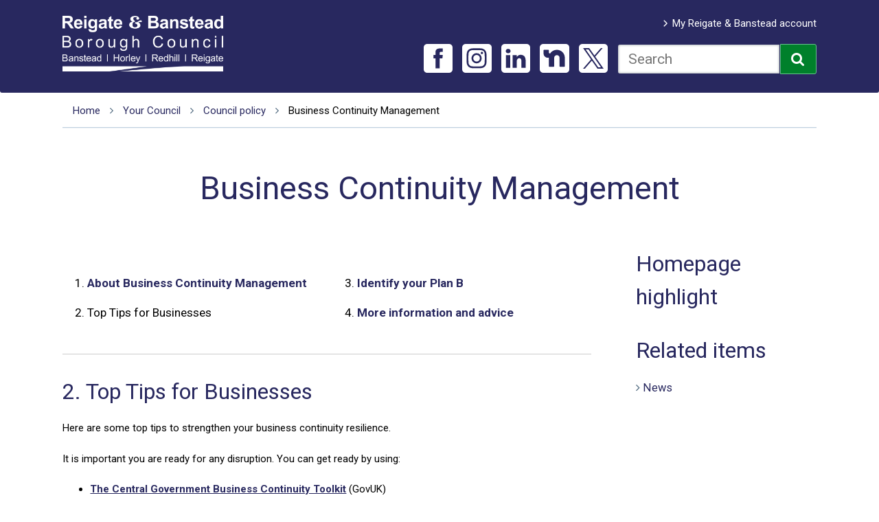

--- FILE ---
content_type: text/html; charset=UTF-8
request_url: https://www.reigate-banstead.gov.uk/info/20090/council_policy/185/business_continuity_management/2
body_size: 7558
content:
<!DOCTYPE html>
<!--[if lt IE 7]>       <html class="no-js lt-ie10 lt-ie9 lt-ie8 lt-ie7" lang="en"> <![endif]-->
<!--[if IE 7]>          <html class="no-js lt-ie10 lt-ie9 lt-ie8" lang="en"> <![endif]-->
<!--[if IE 8]>          <html class="no-js lt-ie10 lt-ie9" lang="en"> <![endif]-->
<!--[if IE 9]>          <html class="no-js lt-ie10" lang="en"> <![endif]-->
<!--[if gt IE 9]><!-->  <html class="no-js" lang="en"> <!--<![endif]-->
    <head prefix="dcterms: http://purl.org/dc/terms">
    	<link rel="alternate" type="application/rss+xml" title="RSS" href="https://www.reigate-banstead.gov.uk/rss/news">
        <link rel="search" type="application/opensearchdescription+xml" title="Reigate and Banstead" href="https://www.reigate-banstead.gov.uk/site/scripts/opensearch.php">
        <link rel="shortcut icon" type="image/x-icon" href="//www.reigate-banstead.gov.uk/site/favicon.ico">
        <link rel="apple-touch-icon" href="//www.reigate-banstead.gov.uk/site/apple-touch-icon.png">
        <link rel="stylesheet" type="text/css" href="//www.reigate-banstead.gov.uk/site/styles/generic/base.css?v=2.0.0">
        <link rel="stylesheet" type="text/css" href="//www.reigate-banstead.gov.uk/site/styles/iframe_responsive.css">
                
        <meta name="viewport" content="width=device-width, initial-scale=1">
        
        <link rel="stylesheet" href="//www.reigate-banstead.gov.uk/site/styles/fonts/font-awesome/css/font-awesome.min.css">
        <link href="https://fonts.googleapis.com/css2?family=Roboto:ital,wght@0,300;0,400;0,500;0,700;0,900;1,300;1,400;1,500;1,700;1,900&display=swap" rel="stylesheet">

        <!-- css -->
        <link href="//www.reigate-banstead.gov.uk/site/styles/sumpy.css?201506111438" rel="stylesheet" type="text/css">
        
<link rel="canonical" href="https://www.reigate-banstead.gov.uk/info/20090/council_policy/185/business_continuity_management/2">
<!-- Updated header 24/11/2025 -->

<!-- Google Tag Manager -->
<script>(function(w,d,s,l,i){w[l]=w[l]||[];w[l].push({'gtm.start':
new Date().getTime(),event:'gtm.js'});var f=d.getElementsByTagName(s)[0],
j=d.createElement(s),dl=l!='dataLayer'?'&l='+l:'';j.async=true;j.src=
'https://www.googletagmanager.com/gtm.js?id='+i+dl;f.parentNode.insertBefore(j,f);
})(window,document,'script','dataLayer','GTM-PBX85P4');</script>
<!-- End Google Tag Manager -->

<!-- Google tag (gtag.js) event -->
<script>
  gtag('event', 'submit', {
    // <event_parameters>
  });
</script>

<!-- Google tag (gtag.js) event -->
<script>
  gtag('event', 'conversion_event_subscribe_paid', {
    // <event_parameters>
  });
</script>

<script>
    (function(c,l,a,r,i,t,y){
        c[a]=c[a]||function(){(c[a].q=c[a].q||[]).push(arguments)};
        t=l.createElement(r);t.async=1;t.src="https://www.clarity.ms/tag/"+i;
        y=l.getElementsByTagName(r)[0];y.parentNode.insertBefore(t,y);
    })(window, document, "clarity", "script", "mq7frpq40m");
</script>

<script>
(function() {
if (typeof HTMLDetailsElement === "undefined") {
// Tell IE they exist
document.createElement("details");
document.createElement("summary");
document.addEventListener("click", detailsHandler);
document.addEventListener("keypress", detailsHandler);
var style = document.createElement("style");
style.textContent = 
"details :not(summary) {\n" +
" display: none;\n" +
"}\n" +
"details.showing :not(summary) {\n" +
" display: block;\n" +
"}\n";
document.querySelector("head").appendChild(style);
}
function detailsHandler(e) {
if (e.type === "keypress" && [13, 32].indexOf(e.which || e.keyCode) === -1) {
return;
}
var el = e.target;
while (el && el.tagName !== "DETAILS") {
if (el.tagName === "BODY") {
el = null;
break;
}
el = el.parentNode;
}
if (el) {
el.classList.toggle("showing");
}
}
})();
</script>	<meta name="google-site-verification" content="i1NR1CHrs8VJNon_8qo7jze45yJbrTEAU0GYiQHfXgE" />
        <meta name="author" content="Reigate and Banstead">
        <meta name="generator" content="http://www.jadu.net">
        <meta name="revisit-after" content="2 days">
        <meta name="robots" content="index,follow">
        <meta name="viewport" content="width=device-width, initial-scale=1">
<!-- HTML5 Template -->

	<!-- not HTML5 suppported -->
	<!-- Dublin Core Metadata -->
<meta name="dcterms.creator" content="Will Drapans" >
<meta name="dc.created" content="2015-02-11" >
<meta name="dc.modified" content="2015-02-11" >
<meta name="dc.description" content="Business Continuity Management" >
<meta name="dcterms.format" content="text/html" >
<meta name="dcterms.identifier" content="http://www.reigate-banstead.gov.uk/site/scripts/documents_info.php?categoryID=20090&amp;documentID=185&amp;pageNumber=2" >
<meta name="dcterms.language" content="en" >
<meta name="dcterms.publisher" content="Reigate and Banstead" >
<meta name="dcterms.rights" content="Reigate and Banstead" >
<meta name="dc.title" content="Business Continuity Management" >
<meta name="dcterms.coverage" content="UK" >
<meta name="dcterms.subject" content="Council policy" >
<meta name="description" content="Business Continuity Management">
<meta name="keywords" content="documents, consultations, policies, information, plans, performance, objectives, facts and figures, strategy, Reigate and Banstead">
        <script type="text/javascript" src="//www.reigate-banstead.gov.uk/site/javascript/swfobject.js"></script>
        
        <script src="//www.reigate-banstead.gov.uk/site/javascript/modernizr.custom.js"></script><title>Top Tips for Businesses | Business Continuity Management | Reigate and Banstead</title>
    </head>
    <body>
    
<!-- googleoff: index -->
            <header id="top" class="header">
                <div class="container clearfix">
                    <div class="skip-links">
                        <a href="https://www.reigate-banstead.gov.uk/info/20090/council_policy/185/business_continuity_management/2#mainContent" rel="nofollow">Skip to content</a>
                    </div>
                    <div class="header-h1"><a href="https://www.reigate-banstead.gov.uk">Reigate and Banstead</a></div>
                    <div class="header__right clearfix">
                            <ul class="item-list item-list--account"><li><a href="https://my.reigate-banstead.gov.uk/login/">My Reigate &amp; Banstead account</a></li></ul>
                        <form id="cludo-search-form" role="search">
    <label for="cludo-search-form-input" class="visually-hidden">Search this site</label>
    <input name="searchrequest" class="field" id="cludo-search-form-input" type="search" placeholder="Search" value="" title="Type search word" autocomplete="off" aria-autocomplete="list" aria-haspopup="true" role="combobox" aria-expanded="false" />
    <button type="submit" title="Search"><i class="fa fa-search"></i><span class="visually-hidden">Search</span></button>
</form>
                    </div>

                        <ul class="social">
                                                        <li class="social__list-item">
                                <a href="https://www.facebook.com/reigatebanstead">
                                    <span class="social__icon icon-social-facebook"></span>
                                    <span class="visually-hidden">Facebook</span>  
                                </a>
                            </li>
                            <li class="social__list-item">
                                <a href="https://www.instagram.com/reigatebanstead/">
                                    <span class="social__icon icon-social-instagram"></span>
                                    <span class="visually-hidden">Instagram</span>  
                                </a>
                            </li>
                            <li class="social__list-item">
                                <a href="https://uk.linkedin.com/company/reigatebanstead">
                                    <span class="social__icon icon-social-linkedin"></span>
                                    <span class="visually-hidden">LinkedIn</span>  
                                </a>
                            </li>
                            <li class="social__list-item">
                                <a href="https://nextdoor.co.uk/agency-detail/england/reigate-and-banstead/reigate-banstead/?i=mbnbfbpmbjrfyyxcpgtd">
                                    <span class="social__icon icon-social-nextdoor"></span>
                                    <span class="visually-hidden">Nextdoor</span>  
                                </a>
                            </li>
                            <li class="social__list-item">
                                <a href="https://x.com/reigatebanstead">
                                    <span class="social__icon icon-social-twitter"></span>
                                    <span class="visually-hidden">X</span>  
                                </a>
                            </li>
                        </ul>

                </div>
        	</header>

<!-- googleon: index -->
    <div class="container">
<!-- googleoff: all -->
            <ol class="breadcrumb">
                <li>
                    <a href="https://www.reigate-banstead.gov.uk" rel="home">Home</a>
                    <i class="fa fa-angle-right"></i>
                </li>
                <li>
                    <a href="https://www.reigate-banstead.gov.uk/info/20044/your_council">Your Council</a>
                    <i class="fa fa-angle-right"></i>
                </li>
                <li>
                    <a href="https://www.reigate-banstead.gov.uk/info/20090/council_policy">Council policy</a>
                    <i class="fa fa-angle-right"></i>
                </li>
                <li>
                    <span>Business Continuity Management</span>
                </li>
            </ol>
<!-- googleon: all -->
<div id="mainContent">
            <h1>Business Continuity Management</h1>
            <div class="column content span-9 padding-right" id="content" role="main">
            <div class="pages-in">
                <h2 class="visually-hidden">Pages in Business Continuity Management</h2>
                <ol>
                                            <li>1.  <a href="https://www.reigate-banstead.gov.uk/info/20090/council_policy/185/business_continuity_management">About Business Continuity Management</a></li>
                                                <li>2. <strong><span class="visually-hidden">You are here:</span> Top Tips for Businesses</strong></li>
                                                <li>3.  <a href="https://www.reigate-banstead.gov.uk/info/20090/council_policy/185/business_continuity_management/3">Identify your Plan B</a></li>
                                                <li>4.  <a href="https://www.reigate-banstead.gov.uk/info/20090/council_policy/185/business_continuity_management/4">More information and advice</a></li>
                                        </ol>
            </div>
                        <h2>2. Top Tips for Businesses</h2>
                    <div class="editor">
            <p>Here are some top tips to strengthen your business continuity resilience.</p>

<p>It is important you are ready for any disruption. You can get ready by using:&nbsp;</p>

<ul>
	<li><a href="https://assets.publishing.service.gov.uk/government/uploads/system/uploads/attachment_data/file/137994/Business_Continuity_Managment_Toolkit.pdf">The Central Government Business Continuity Toolkit</a>&nbsp;(GovUK)</li>
</ul>

<h2>Outline what is vital to keep your business running</h2>

<p>As a small business, you may want to consider:</p>

<ul>
	<li>The suppliers of the stock you sell</li>
	<li>The means to sell your product or service (e.g.do you require a physical site, the internet, and or telephony)</li>
	<li>Essential equipment/software</li>
	<li>Your staff,&nbsp;their roles and responsibilities</li>
</ul>

<h2>Create a &lsquo;type of disaster&rsquo; list</h2>

<p>Consider what types of disaster would affect the areas vital to your business.</p>

<p>For example:</p>

<ul>
	<li>Flooding</li>
	<li>Pandemics/lockdowns</li>
	<li>Utility outages</li>
	<li>Extreme weather</li>
	<li>Loss of ICT</li>
	<li>Loss of power</li>
	<li>Loss of essential equipment/software</li>
</ul>

<p>You might find it valuable to create a risk register for your business.</p>

<p><a href="https://www.surreycc.gov.uk/community/emergency-planning-and-community-safety/emergency-planning/surreys-local-resilience-forum">Surrey Local Resilience Forum&rsquo;s risk register is available on the Surrey County Council website</a> and it will&nbsp;help you understand what a risk register requires.</p>

        </div>
                    <div class="page-pagination">
                                    <a href="https://www.reigate-banstead.gov.uk/info/20090/council_policy/185/business_continuity_management" class="pag-left">
                        <em><i class="fa fa-arrow-circle-left"></i> Previous</em>
                        <span>About Business Continuity Management</span>
                    </a>
                                        <a href="https://www.reigate-banstead.gov.uk/info/20090/council_policy/185/business_continuity_management/3" class="pag-right">
                        <em>Next <i class="fa fa-arrow-circle-right"></i></em> 
                        <span>Identify your Plan B</span>
                    </a>
                                </div>
            <div id="feedback" class="feedback">
    <form class="form form--block feedback-form clearfix" action="https://www.reigate-banstead.gov.uk/info/20090/council_policy/185/business_continuity_management/2#feedback" method="post" onsubmit="preSubmit(); return true;">
        <input type="hidden" name="auth" id="auth" value="fail">
        <h2 class="feedback__header">
            <button class="feedback__link" data-a11y-toggle="feedback-form-content" type="button">Leave feedback about this page<span class="fa fa-chevron-down"></span></button>
        </h2>
        <div class="feedback__content" id="feedback-form-content">
            <div class="form__control" id="reasonSection">
                <fieldset>
                    <legend class="form__label">Was this page useful? <em class="form__required">*<span class="visually-hidden"> Required</span></em></legend>
                    <div>
                        <input class="form__radio" type="radio" name="helpful" id="helpful_yes" value="1" >
                        <label class="form__label form__label--radio" for="helpful_yes">
                                Yes                        </label>
                    </div>
                    <div>
                        <input class="form__radio" type="radio" name="helpful" id="helpful_maybe" data-reason="reason1" value="3" >
                        <label class="form__label form__label--radio" for="helpful_maybe">
                                It&#039;s good, however                        </label>

                        <label class="visually-hidden" for="reason1">Please select</label>
                        <select class="form__select" name="reason1" id="reason1">
                            <option value="-1" >Please select</option>
                            <option value="there&#039;s a spelling mistake" >there&#039;s a spelling mistake</option>
                            <option value="it&#039;s incorrect" >it&#039;s incorrect</option>
                            <option value="it needs updating" >it needs updating</option>
                            <option value="there&#039;s a broken link" >there&#039;s a broken link</option>
                            <option value="other" >other</option>
                        </select>
                    </div>
                    <div>
                        <input class="form__radio" type="radio" name="helpful" data-reason="reason2" value="2" id="helpful_no" >
                        <label class="form__label form__label--radio" for="helpful_no">
                                No, here&#039;s why:                        </label>

                        <label class="visually-hidden" for="reason2">Please select</label>
                        <select class="form__select" name="reason2" id="reason2">
                            <option value="-1" >Please select</option>
                            <option value="it didn&#039;t answer my question" >it didn&#039;t answer my question</option>
                            <option value="it wasn&#039;t detailed enough" >it wasn&#039;t detailed enough</option>
                            <option value="it&#039;s hard to understand" >it&#039;s hard to understand</option>
                            <option value="it was hard to find" >it was hard to find</option>
                            <option value="it&#039;s incorrect" >it&#039;s incorrect</option>
                            <option value="it needs updating" >it needs updating</option>
                            <option value="i&#039;m not sure what to do next" >i&#039;m not sure what to do next</option>
                        </select>
                    </div>
                </fieldset>
            </div>

            <div class="form__control">
                <label class="form__label" for="comments">Other feedback about this webpage. (Please note this is for website feedback only, do not enter any personal details as we are unable to get back to you.)</label>
                <textarea class="form__field" id="comments" name="comments" rows="5" cols="10" aria-describedby="feedback-form-help-comments"></textarea>
                <span class="form__help" id="feedback-form-help-comments">(optional)</span>
            </div>
            <div class="form__footer">
                <button type="submit" name="sendDocFeedback" class="button button--primary">Submit</button>
            </div>
        </div>
    </form>
</div>
<script type="text/javascript">
<!--
    function preSubmit() {
        document.getElementById('auth').value = 'www.reigate-banstead.gov.uk2026';
    }
-->
</script>
        </div>
        <aside class="column span-3" aria-label="Aside Navigation">

<!-- googleoff: index -->
            <nav class="worth-a-read" aria-labelledby="widget-links-title-3">
                <h2 id="widget-links-title-3">Homepage highlight</h2>
                <ul class="nav">
                </ul>
            </nav>
            <nav class="worth-a-read" aria-labelledby="related-info-title">
                <h2 id="related-info-title">Related items</h2>
                <ul class="nav">
                    <li class="related-link related__news">
                        <span class="related-link__icon fa fa-angle-right"></span>
                        <a href="https://www.reigate-banstead.gov.uk/news/20090/council_policy"><span class="visually-hidden">Related </span>News</a>
                    </li>
                </ul>
            </nav>
<!-- googleon: index -->
        </aside>
    </div>
    </div>
<!-- googleoff: index -->
    <div class="inner-footer">
            <div id="your-area-stuff" class="container">
                <div class="your-area-panel">
    		        <h2><i class="fa fa-map-marker"></i> Where I live</h2>
                    <p>Find maps and services in your area. For example bin collection days, planning applications, councillor details or Council Tax information.</p>
                    <form action="https://whereilive.reigate-banstead.gov.uk/search" method="get" target="_blank">
                        <label for="your-area-postcode" class="visually-hidden">Your postcode</label>
                        <input type="text" name="pc" id="your-area-postcode" placeholder="Your postcode" autocomplete="postal-code">
                        <button value="search" type="submit" title="Opens in a new window"><i class="fa fa-search"></i><span class="visually-hidden">Search</span></button>
                    </form>
    		    </div>
            </div>

		<div class="container small-links">
            <ul>
                <li><a href="https://www.reigate-banstead.gov.uk/accessibility">Accessibility</a></li>
                <li><a href="https://www.reigate-banstead.gov.uk/contact">Contact us</a></li>
                <li><a href="https://www.reigate-banstead.gov.uk/cookies">Cookies</a></li>
                <li><a href="https://www.reigate-banstead.gov.uk/info/20315/access_to_council_services/260/privacy_notice">Privacy notice</a></li>
                <li><a href="https://www.reigate-banstead.gov.uk/site_map">Site map</a></li>
                <li><a href="https://www.reigate-banstead.gov.uk/terms">Terms and conditions</a></li>
            </ul>
		</div>


        <div class="container">
            <footer>
                <a class="back-to-top" href="https://www.reigate-banstead.gov.uk/info/20090/council_policy/185/business_continuity_management/2#top"><span class="fa fa-arrow-circle-up"></span><span>Top</span></a>
                <p>&copy; Reigate and Banstead 2026.</p>
                <p><a href="http://www.jadu.net">Powered and designed by Jadu</a></p>
            </footer>
        </div>
    </div>
<!-- googleon: index -->

        <link rel="stylesheet" href="//www.reigate-banstead.gov.uk/site/styles/icons/ui/icons.data.svg.css">
        <script src="//ajax.googleapis.com/ajax/libs/jquery/1.12.4/jquery.min.js"></script>
<!--[if lte IE 9]>
<script src="https://api.cludo.com/scripts/xdomain.js" slave="https://api.cludo.com/proxy.html" type="text/javascript"></script>
<![endif]-->

<script type="text/javascript" src="//customer.cludo.com/scripts/bundles/search-script.min.js" defer></script>
<script>
    var CludoSearch;
    function initCludo() {
        var cludoSettings = {
            customerId: 679,
            engineId: 8829,
            searchUrl: 'https://www.reigate-banstead.gov.uk/site_search/results/',
            language: 'en',
            searchInputs: ['cludo-search-form'],
            type: 'inline',
            template: 'nofacets',
            searchResultsWrapper: 'search-results'
        };

        CludoSearch = new Cludo(cludoSettings);
        CludoSearch.init();
    }
    document.addEventListener("DOMContentLoaded", initCludo);
</script>
        <!-- <script src="//www.reigate-banstead.gov.uk/site/javascript/classie.js"></script> -->
        <!-- <script src="//www.reigate-banstead.gov.uk/site/javascript/overlay.js"></script> -->
        <script src="//www.reigate-banstead.gov.uk/site/javascript/classie_overlay_site.min.js"></script>

        <script src="//www.reigate-banstead.gov.uk/site/javascript/almond.min.js"></script>
        <script src="//www.reigate-banstead.gov.uk/site/javascript/util.min.js"></script>

    <script src="//www.reigate-banstead.gov.uk/site/javascript/a11y-toggle-with-callback.js"></script>


        <!--<script src="//www.reigate-banstead.gov.uk/site/javascript/site.js"></script>-->
<!-- Agreed Footer Scripts 28/02/2024 -->

<!-- Google Tag Manager (noscript) -->
<noscript>
    <iframe src="https://www.googletagmanager.com/ns.html?id=GTM-PBX85P4"height="0" width="0" style="display:none;visibility:hidden"></iframe>
</noscript>
<!-- END OF Google Tag Manager (noscript) -->
 
<!-- START OF GA4 & Consent Mode v2 (21/02/24)-->
<script>
    // Include the following lines to define the gtag() function when
    // calling this code prior to your gtag.js or Tag Manager snippet
    window.dataLayer = window.dataLayer || [];
    function gtag(){dataLayer.push(arguments);}
  
    // Call the default command before gtag.js or Tag Manager runs to
    // adjust how the tags operate when they run. Modify the defaults
    // per your business requirements and prior consent granted/denied, e.g.:
    gtag('consent', 'default', {
      'ad_storage': 'denied',
      'ad_user_data': 'denied',
      'ad_personalization': 'denied',
      'analytics_storage': 'denied'
    });
</script>
<!-- Load gtag.js or Tag Manager as normal, e.g.: -->
<script async src="https://www.googletagmanager.com/gtag/js?id=G-6HF8FD0Y4J"></script>
<script>
    window.dataLayer = window.dataLayer || [];
    function gtag(){dataLayer.push(arguments);}
  
    gtag('js', new Date());
    gtag('config', 'G-6HF8FD0Y4J');
</script>
<!-- END OF GA4 & Consent Mode v2 (21/02/24)-->

<!-- START OF Cludo Search Code -->
<script>
    cludoSettings.customCallbackAfterAutocomplete = () => {
        const hintElement = document.getElementById('autocomplete_hint');
        hintElement.setAttribute('role', 'alert');
        hintElement.style.display = "block";
        hintElement.style.height = 0;
        hintElement.style.width = 0;
        hintElement.style.position = "absolute";
    }
</script>
<!-- END OF Cludo Search Code -->
 
<!-- START OF Styling For CIVIC Cookie Plugin -->
<style>
    #ccc-notify-accept:hover,
	#ccc-notify-reject:hover,
	#ccc-recommended-settings:hover,
	#ccc-reject-settings:hover
    {
        background-color: #28285F;
		border-color: #FFF!important;
    }
	#ccc #ccc-notify p {
		opacity:1!important;
	}
</style>
<!-- END OF Styling For CIVIC Cookie Plugin -->

<!-- START OF CIVIC Cookie Plugin (27/01/26)-->
<!-- Latest Stable Version -->
<script src="https://cc.cdn.civiccomputing.com/9/cookieControl-9.x.min.js" type="text/javascript"></script>
<!-- Create config for Cookie Plugin and pass it into CookieControl.load -->
<script>
    var config = {
        apiKey: '15b400f65bb02f3617f4896046c35c09ff6ff64a',
        product: 'PRO',
        logConsent: true,
        locale: 'EN',
        initialState: "notify",
        position: "LEFT",
        layout: "slideout",
		accessibility : {
			overlay: false
		},
        statement : {
          description: 'For more information visit our',
          name : 'Privacy notice',
          url: 'https://www.reigate-banstead.gov.uk/privacy-notice',
          updated : '22/05/2022'
        },
        text : {
          title: 'This site uses cookies.',
          intro:  'Some of these cookies are essential, while others help us to improve your experience.',
          necessaryTitle : 'Necessary Cookies',
          necessaryDescription : 'Necessary cookies enable core functionality. The website cannot function properly without these cookies, and can only be disabled by changing your browser preferences.',
          thirdPartyTitle : 'Warning: Some cookies require your attention',
          thirdPartyDescription : 'Consent for some third party cookies can not be automatically revoked. Please follow the link below if you want to opt out of them.'
        },
    optionalCookies: [
        {
            name: 'analytics',
            label: 'Analytical cookies',
            description: 'Analytical cookies help us to improve our website by collecting and reporting information on its usage.',
            cookies: ['_ga', '_ga*', '_gid', '_gat'],
            onAccept: function(){
                gtag('consent', 'update', {'analytics_storage': 'granted'});
				window.clarity('consent');
            },
            onRevoke: function(){
                gtag('consent', 'update', {'analytics_storage': 'denied'});
				window.clarity('consent', false);
            }
        },
        {
            name: 'marketing',
            label: 'Marketing cookies',
            description: 'Occasionally we may want to use marketing cookies to help us improve the relevancy of an advertising campaign.',
            onAccept: function(){
                gtag('consent', 'update', {'ad_storage': 'granted', 'ad_personalization': 'granted', 'ad_user_data': 'granted'});
            },
            onRevoke: function(){
                gtag('consent', 'update', {'ad_storage': 'denied', 'ad_personalization': 'denied', 'ad_user_data': 'denied'});
            }
        }
    ],
    branding: {
        fontColor: "#FFFFFF",
                    fontSizeTitle: "1.2em",
                    fontSizeIntro: "1em",
                    fontSizeHeaders: "1em",
                    fontSize: "1.1em",
        backgroundColor: "#00802B",			
        toggleText: '#000',
                    toggleColor: '#00802B',
                    toggleBackground: '#fff',
        buttonIcon: null,
                    buttonIconWidth: 120,
                    buttonIconHeight: 120,
                    removeIcon: false,
                    removeAbout: false
                    },
    };
    CookieControl.load( config );
</script>
<!-- END OF CIVIC Cookie Plugin -->
    </body>
</html>


--- FILE ---
content_type: text/css
request_url: https://www.reigate-banstead.gov.uk/site/styles/generic/base.css?v=2.0.0
body_size: 3247
content:
/*! normalize.css v2.1.3 | MIT License | git.io/normalize */
article,aside,details,figcaption,figure,footer,header,hgroup,main,nav,section,summary{display:block}audio,canvas,video{display:inline-block}audio:not([controls]){display:none;height:0}[hidden],template{display:none}html{font-family:sans-serif;-ms-text-size-adjust:100%;-webkit-text-size-adjust:100%}body{margin:0}a{background:0 0}a:focus{outline:thin dotted}a:active,a:hover{outline:0}h1{font-size:2em;margin:.67em 0}abbr[title]{border-bottom:1px dotted}b,strong{font-weight:700}dfn{font-style:italic}hr{-moz-box-sizing:content-box;box-sizing:content-box;height:0}mark{background:#ff0;color:#000}code,kbd,pre,samp{font-family:monospace,serif;font-size:1em}pre{white-space:pre-wrap}q{quotes:"\201C" "\201D" "\2018" "\2019"}small{font-size:80%}sub,sup{font-size:75%;line-height:0;position:relative;vertical-align:baseline}sup{top:-.5em}sub{bottom:-.25em}img{border:0}svg:not(:root){overflow:hidden}figure{margin:0}fieldset{border:1px solid silver;margin:0 2px;padding:.35em .625em .75em}legend{border:0;padding:0}button,input,select,textarea{font-family:inherit;font-size:100%;margin:0}button,input{line-height:normal}button,select{text-transform:none}button,html input[type=button],input[type=reset],input[type=submit]{-webkit-appearance:button;cursor:pointer}button[disabled],html input[disabled]{cursor:default}input[type=checkbox],input[type=radio]{box-sizing:border-box;padding:0}input[type=search]{-webkit-appearance:textfield;-moz-box-sizing:content-box;-webkit-box-sizing:content-box;box-sizing:content-box}input[type=search]::-webkit-search-cancel-button,input[type=search]::-webkit-search-decoration{-webkit-appearance:none}button::-moz-focus-inner,input::-moz-focus-inner{border:0;padding:0}textarea{overflow:auto;vertical-align:top}table{border-collapse:collapse;border-spacing:0}

/*! Jadu CMS content editor defaults */
.text_align_left{text-align:left}.text_align_right{text-align:right}.text_align_center{text-align:center}.indent{margin-left:20px}.indent2{margin-left:40px}.editor strong{font-weight:700}.editor em{font-style:italic}.underline_text{text-decoration:underline}.strikethrough_text{text-decoration:line-through}.underline_and_strikethrough_text,.underline_text.strikethrough_text{text-decoration:line-through underline}.editor sup,.superscript_text{vertical-align:super}.editor sub,.subscript_text{vertical-align:sub}.float_left{float:left}.float_right{float:right}.image_centre{margin:0 auto;display:block}td.highlightCell,tr.highlightRow td{background:#cfc}tr.zebra{background:#ffc}.editor abbr{border-bottom:1px dotted #ccc;cursor:help}div.placeholder{background:#eee;border:1px solid #ccc;padding:2em;color:#333}#editable{border:2px dashed #999;padding:10px}#editable:after{content:".";display:block;height:0;clear:both;visibility:hidden}#toolbar{border:1px solid #ddd;background-color:#eee;padding:.5em}

/*! Jadu CMS homepage widget widths */
.widget-width__1{width:1%}.widget-width__2{width:2%}.widget-width__3{width:3%}.widget-width__4{width:4%}.widget-width__5{width:5%}.widget-width__6{width:6%}.widget-width__7{width:7%}.widget-width__8{width:8%}.widget-width__9{width:9%}.widget-width__10{width:10%}.widget-width__11{width:11%}.widget-width__12{width:12%}.widget-width__13{width:13%}.widget-width__14{width:14%}.widget-width__15{width:15%}.widget-width__16{width:16%}.widget-width__17{width:17%}.widget-width__18{width:18%}.widget-width__19{width:19%}.widget-width__20{width:20%}.widget-width__21{width:21%}.widget-width__22{width:22%}.widget-width__23{width:23%}.widget-width__24{width:24%}.widget-width__25{width:25%}.widget-width__26{width:26%}.widget-width__27{width:27%}.widget-width__28{width:28%}.widget-width__29{width:29%}.widget-width__30{width:30%}.widget-width__31{width:31%}.widget-width__32{width:32%}.widget-width__33{width:33%}.widget-width__34{width:34%}.widget-width__35{width:35%}.widget-width__36{width:36%}.widget-width__37{width:37%}.widget-width__38{width:38%}.widget-width__39{width:39%}.widget-width__40{width:40%}.widget-width__41{width:41%}.widget-width__42{width:42%}.widget-width__43{width:43%}.widget-width__44{width:44%}.widget-width__45{width:45%}.widget-width__46{width:46%}.widget-width__47{width:47%}.widget-width__48{width:48%}.widget-width__49{width:49%}.widget-width__50{width:50%}.widget-width__51{width:51%}.widget-width__52{width:52%}.widget-width__53{width:53%}.widget-width__54{width:54%}.widget-width__55{width:55%}.widget-width__56{width:56%}.widget-width__57{width:57%}.widget-width__58{width:58%}.widget-width__59{width:59%}.widget-width__60{width:60%}.widget-width__61{width:61%}.widget-width__62{width:62%}.widget-width__63{width:63%}.widget-width__64{width:64%}.widget-width__65{width:65%}.widget-width__66{width:66%}.widget-width__67{width:67%}.widget-width__68{width:68%}.widget-width__69{width:69%}.widget-width__70{width:70%}.widget-width__71{width:71%}.widget-width__72{width:72%}.widget-width__73{width:73%}.widget-width__74{width:74%}.widget-width__75{width:75%}.widget-width__76{width:76%}.widget-width__77{width:77%}.widget-width__78{width:78%}.widget-width__79{width:79%}.widget-width__80{width:80%}.widget-width__81{width:81%}.widget-width__82{width:82%}.widget-width__83{width:83%}.widget-width__84{width:84%}.widget-width__85{width:85%}.widget-width__86{width:86%}.widget-width__87{width:87%}.widget-width__88{width:88%}.widget-width__89{width:89%}.widget-width__90{width:90%}.widget-width__91{width:91%}.widget-width__92{width:92%}.widget-width__93{width:93%}.widget-width__94{width:94%}.widget-width__95{width:95%}.widget-width__96{width:96%}.widget-width__97{width:97%}.widget-width__98{width:98%}.widget-width__99{width:99%}.widget-width__100{width:100%}

.widget-width {
    float: left;
}
.widget {
    box-sizing: border-box;
    margin: 0 0 1em;
    padding: 0 10px;
}

.user-colour label[for="default_colour"] {
    background: white !important;
    color: black !important;
}
.user-colour label[for="highcontrast"] {
    background: black !important;
    color: yellow !important;
}
.user-colour label[for="cream"] {
    background: #fff9d2 !important;
    color: #010066 !important;
}
.user-colour label[for="blue"] {
    background: #9fcfff !important;
    color: #010066 !important;
}

/*! Jadu CMS user accessibility settings */
.user-scheme__high-contrast,.user-scheme__high-contrast *,div.user-scheme__high-contrast,div.user-scheme__high-contrast *{background-color:#000!important;color:#ff0!important;border-color:#ff0!important}.user-scheme__high-contrast a:link,.user-scheme__high-contrast a:visited, div.user-scheme__high-contrast a:link,div.user-scheme__high-contrast a:visited{color:#0ff!important}.user-scheme__high-contrast a:active,.user-scheme__high-contrast a:focus,.user-scheme__high-contrast a:hover,div.user-scheme__high-contrast a:active,div.user-scheme__high-contrast a:focus,div.user-scheme__high-contrast a:hover{color:#0f0!important}.user-scheme__cream,.user-scheme__cream *,div.user-scheme__cream,div.user-scheme__cream *{background-color:#fff9d2!important;color:#010066!important;border-color:#010066!important}.user-scheme__cream a:link,.user-scheme__cream a:visited,div.user-scheme__cream a:link,div.user-scheme__cream a:visited{color:#908000!important}.user-scheme__cream a:active,.user-scheme__cream a:focus,.user-scheme__cream a:hover,div.user-scheme__cream a:active,div.user-scheme__cream a:focus,div.user-scheme__cream a:hover{color:#004000!important}.user-scheme__blue,.user-scheme__blue *,div.user-scheme__blue,div.user-scheme__blue *{background-color:#9fcfff!important;color:#010066!important;border-color:#010066!important}.user-scheme__blue a:link,.user-scheme__blue a:visited,div.user-scheme__blue a:link,div.user-scheme__blue a:visited{color:red!important}.user-scheme__blue a:active,.user-scheme__blue a:focus,.user-scheme__blue a:hover,div.user-scheme__blue a:active,div.user-scheme__blue a:focus,div.user-scheme__blue a:hover{color:#4500ff!important}.user-size__small{font-size:180%}.user-size__medium{font-size:190%}.user-size__large{font-size:200%}.user-font__comic-sans,.user-font__comic-sans *{font-family:'Comic Sans','Comic Sans MS', 'Marker Felt', sans-serif;}.user-font__courier,.user-font__courier *{font-family:Courier,'Courier New',monospace}.user-font__arial,.user-font__arial *{font-family:Arial,Helvetica,sans-serif}.user-font__times,.user-font__times *{font-family:Times,'Times New Roman',serif}.user-spacing__wide{letter-spacing:.15em}.user-spacing__wider{letter-spacing:.3em}.user-spacing__widest{letter-spacing:.45em}


/* Set a default height for the map, otherwise it will not display */
.map {
    height: 300px;
}
.map img {
    max-width: none;
}
.user-scheme__high-contrast .map div, .user-scheme__high-contrast .map img,
.user-scheme__cream .map div, .user-scheme__cream .map img,
.user-scheme__blue .map div, .user-scheme__blue .map img { background: unset !important; }

img, object {
    max-width: 100%;
}

.user-scheme__high-contrast header h1 a, .user-scheme__high-contrast ol.breadcrumb,
.user-scheme__cream header h1 a, .user-scheme__cream ol.breadcrumb,
.user-scheme__blue header h1 a, .user-scheme__blue ol.breadcrumb {
    background: none !important;
}

.user-scheme__high-contrast .footer, .user-scheme__high-contrast header, .user-scheme__high-contrast .your-area-panel,
.user-scheme__cream .footer, .user-scheme__cream header, .user-scheme__cream .your-area-panel,
.user-scheme__blue .footer, .user-scheme__blue header, .user-scheme__blue .your-area-panel {
    box-shadow: inset 0px 0px 0px black !important;
    background: none !important;
}

.user-scheme__high-contrast header, .user-scheme__high-contrast .footer, .user-scheme__high-contrast input, .user-scheme__high-contrast table, .user-scheme__high-contrast td, .user-scheme__high-contrast th,
.user-scheme__cream header, .user-scheme__cream .footer, .user-scheme__cream input, .user-scheme__cream table, .user-scheme__cream td, .user-scheme__cream th,
.user-scheme__blue header, .user-scheme__blue header .user-scheme__blue .footer, .user-scheme__blue input, .user-scheme__blue table, .user-scheme__blue td, .user-scheme__blue th {
    border: 1px solid !important;
}

.user-scheme__high-contrast header > form,
.user-scheme__cream header > form,
.user-scheme__blue header > form {
    border: none!important;
}

.user-scheme__high-contrast ol.breadcrumb,
.user-scheme__cream ol.breadcrumb,
.user-scheme__blue ol.breadcrumb {
    border-bottom: 1px solid !important;
}

.user-scheme__high-contrast header,
.user-scheme__high-contrast .small-links {
    background: #000 !important;
    color: #ff0!important;
}
.user-scheme__high-contrast > header h1 a,
.user-scheme__high-contrast > header .header-h1 a {
    background: none!important;
}

.user-scheme__cream header,
.user-scheme__cream .small-links {
    background: #fff9d2 !important;
    box-shadow: none;
    color: #010066!important;
}

.user-scheme__cream header h1 a,
.user-scheme__cream header .header-h1 a {
    background: none!important;
}

.user-scheme__blue header,
.user-scheme__blue .small-links {
    background: #9fcfff !important;
    color: #010066!important;
}
.user-scheme__blue header h1 a,
.user-scheme__blue header .header-h1 a {
    background: none!important;
}

.user-scheme__high-contrast header > form > button {
    border: 1px solid #0ff !important;
}
.user-scheme__blue header > form > button {
    border: 1px solid red !important;
}
.user-scheme__cream header > form > button {
    border: 1px solid #908000 !important;
}

.user-scheme__cream header h1, .user-scheme__cream header .header-h1,
.user-scheme__blue header h1, .user-scheme__blue header .header-h1 {
    background-image: url(../css_img/logo-blue.png) !important;
    background-size: contain;
}

.user-scheme__high-contrast .button, .user-scheme__high-contrast .button :before, .user-scheme__high-contrast .button i, .user-scheme__high-contrast button i,
.user-scheme__high-contrast button,
.user-scheme__high-contrast a.button { background: #0ff !important; color: #000!important; border: none; }
.user-scheme__high-contrast .button:hover,
.user-scheme__high-contrast button:hover { background: #0f0 !important; color: #000!important; }
.user-scheme__high-contrast .alert__error, .user-scheme__high-contrast .alert__error h2, .user-scheme__high-contrast .alert__error p, .user-scheme__high-contrast .alert__error strong { border-color: #0f0!important; color: #0f0!important; }
.user-scheme__high-contrast  .alert__success, .user-scheme__high-contrast  .alert__success h2 { border-color: #0ff!important; color: #0ff!important; }
.user-scheme__high-contrast .button__disabled,
.user-scheme__high-contrast .button__disabled:hover { background: #ff0!important; }
.user-scheme__high-contrast .progress-indicator { background: #0ff !important }

.user-scheme__cream .button, .user-scheme__cream .button .button :before, .user-scheme__cream .button .button i, .user-scheme__cream .button button i,
.user-scheme__cream button,
.user-scheme__cream a.button { background: #908000 !important; color: #fff9d2!important; border: none; }
.user-scheme__cream .button:hover,
.user-scheme__cream button:hover { background: #004000 !important; color: #fff9d2!important; }
.user-scheme__cream .alert__error, .user-scheme__cream .alert__error h2, .user-scheme__cream .alert__error p, .user-scheme__cream .alert__error strong { border-color: #004000!important; color: #004000!important; }
.user-scheme__cream  .alert__success, .user-scheme__cream  .alert__success h2 { border-color: #908000!important; color: #908000!important; }
.user-scheme__cream .button__disabled,
.user-scheme__cream .button__disabled:hover { background: #010066!important; }
.user-scheme__cream .progress-indicator { background: #908000 !important; }

.user-scheme__blue .button, .user-scheme__blue  .button .button :before, .user-scheme__blue .button .button i, .user-scheme__blue .button button i,
.user-scheme__blue button,
.user-scheme__blue a.button { background: red !important; color: #9fcfff!important; border: none; }
.user-scheme__blue .button:hover,
.user-scheme__blue button:hover { background: #4500ff !important; color: #9fcfff!important; }
.user-scheme__blue .alert__error, .user-scheme__blue .alert__error h2, .user-scheme__blue .alert__error p, .user-scheme__blue .alert__error strong { border-color: red!important; color: red!important; }
.user-scheme__blue  .alert__success, .user-scheme__blue  .alert__success h2 { border-color: #4500ff!important; color: #4500ff!important; }
.user-scheme__blue .button__disabled,
.user-scheme__blue .button__disabled:hover { background: #010066!important; }
.user-scheme__blue .progress-indicator { background: #0ff !important; }

.user-scheme__high-contrast .button :before, .user-scheme__high-contrast .button i, .user-scheme__high-contrast button i,
.user-scheme__cream .button :before, .user-scheme__cream .button i, .user-scheme__cream button i,
.user-scheme__blue  .button :before, .user-scheme__blue .button i, .user-scheme__blue button i {
    background: none !important;
}


--- FILE ---
content_type: application/javascript
request_url: https://www.reigate-banstead.gov.uk/site/javascript/a11y-toggle-with-callback.js
body_size: 652
content:
(function () {
  'use strict';

  var internalId = 0;
  var togglesMap = {};
  var targetsMap = {};

  function $ (selector) {
    return Array.prototype.slice.call(document.querySelectorAll(selector));
  }

  function getClosestToggle (element) {
    if (element.closest) {
      return element.closest('[data-a11y-toggle]');
    }

    while (element) {
      if (element.nodeType === 1 && element.hasAttribute('data-a11y-toggle')) {
        return element;
      }

      element = element.parentNode;
    }

    return null;
  }

  function handleToggle (toggle) {
    var target = toggle && targetsMap[toggle.getAttribute('aria-controls')];

    if (!target) {
      return false;
    }

    var toggles = togglesMap['#' + target.id];
    var isExpanded = target.getAttribute('aria-hidden') === 'false';

    target.setAttribute('aria-hidden', isExpanded);
    toggles.forEach(function (toggle) {
      toggle.setAttribute('aria-expanded', !isExpanded);
    });
  }

  document.addEventListener('DOMContentLoaded', function () {
    togglesMap = $('[data-a11y-toggle]').reduce(function (acc, toggle) {
      var selector = '#' + toggle.getAttribute('data-a11y-toggle');
      acc[selector] = acc[selector] || [];
      acc[selector].push(toggle);
      return acc;
    }, togglesMap);

    var targets = Object.keys(togglesMap);
    targets.length && $(targets).forEach(function (target) {
      var toggles = togglesMap['#' + target.id];
      var isExpanded = target.hasAttribute('data-a11y-toggle-open');
      var labelledby = [];

      toggles.forEach(function (toggle) {
        toggle.id || toggle.setAttribute('id', 'a11y-toggle-' + internalId++);
        toggle.setAttribute('aria-controls', target.id);
        toggle.setAttribute('aria-expanded', isExpanded);
        labelledby.push(toggle.id);

        if (toggle.hasAttribute('data-a11y-callback')) {
          var toggleInit = document.createEvent('Event');
          toggleInit.initEvent('a11y-toggle:'+toggle.getAttribute('data-a11y-callback'), true, true);
          window.dispatchEvent(toggleInit);
        }
      });

      target.setAttribute('aria-hidden', !isExpanded);
      target.hasAttribute('aria-labelledby') || target.setAttribute('aria-labelledby', labelledby.join(' '));

      targetsMap[target.id] = target;
    });
  });

  document.addEventListener('click', function (event) {
    var toggle = getClosestToggle(event.target);
    handleToggle(toggle);
  });
})();
